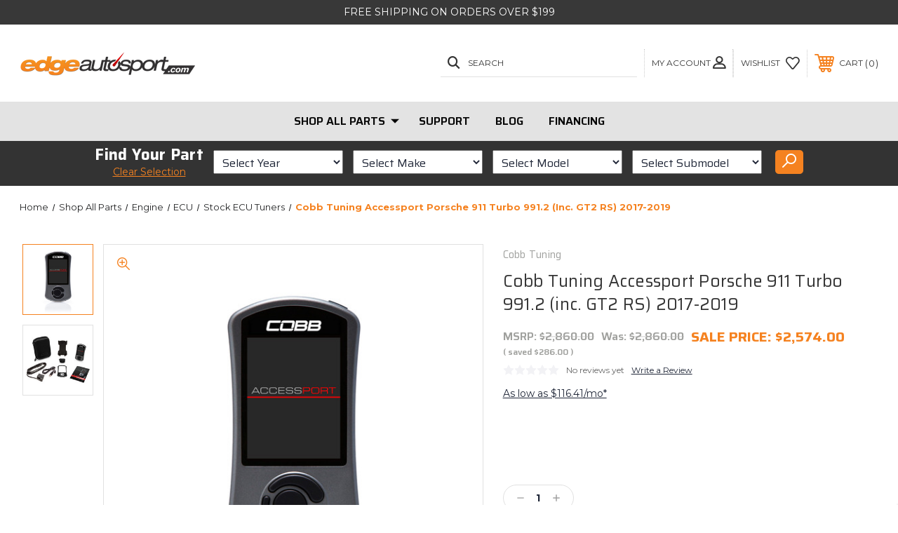

--- FILE ---
content_type: text/html; charset=UTF-8
request_url: https://edgeautosport.com/cobb-tuning-accessport-porsche-911-turbo-991-2-inc-gt2-rs-2017-2019/
body_size: 20426
content:




<!DOCTYPE html>
<html class="no-js" lang="en">
    <head>
        <style>
.header-section-search { display:none;}
</style>
        <!-- Messenger Chat Plugin Code -->
    <div id="fb-root"></div>

    <!-- Your Chat Plugin code -->
    <div id="fb-customer-chat" class="fb-customerchat">
    </div>

    <script>
      var chatbox = document.getElementById('fb-customer-chat');
      chatbox.setAttribute("page_id", "205343238616");
      chatbox.setAttribute("attribution", "biz_inbox");
    </script>

        <title>Cobb Tuning Accessport Porsche 911 Turbo 991.2 (inc. GT2 RS) 2017-2019</title>
        <link rel="dns-prefetch preconnect" href="https://cdn11.bigcommerce.com/s-4f7bb" crossorigin><link rel="dns-prefetch preconnect" href="https://fonts.googleapis.com/" crossorigin><link rel="dns-prefetch preconnect" href="https://fonts.gstatic.com/" crossorigin>
        <meta property="product:price:amount" content="2574" /><meta property="product:price:currency" content="USD" /><meta property="og:price:standard_amount" content="2860" /><meta property="og:url" content="https://edgeautosport.com/cobb-tuning-accessport-porsche-911-turbo-991-2-inc-gt2-rs-2017-2019/" /><meta property="og:site_name" content="EdgeAutosport.com" /><meta name="keywords" content="mazdaspeed performance, subaru performance, mitsubishi performance, mazdaspeed aftermarket parts, subaru aftermarket parts, mitsubishi aftermarket parts"><link rel='canonical' href='https://edgeautosport.com/cobb-tuning-accessport-porsche-911-turbo-991-2-inc-gt2-rs-2017-2019/' /><meta name='platform' content='bigcommerce.stencil' /><meta property="og:type" content="product" />
<meta property="og:title" content="Cobb Tuning Accessport Porsche 911 Turbo 991.2 (inc. GT2 RS) 2017-2019" />
<meta property="og:description" content="Fast shipping, amazing customer service, performance parts for your performance car, straight to your door." />
<meta property="og:image" content="https://cdn11.bigcommerce.com/s-4f7bb/products/9538/images/29774/AP3-POR-012_1__94105.1557539710.500.750.jpg?c=2" />
<meta property="fb:admins" content="http://www.facebook.com/profile.php?id=757712621" />
<meta property="pinterest:richpins" content="enabled" />
        
         
        
        <script> src="https://checkout.getbread.com/bread.js" data-api-key="12ff296f-2831-4de5-aba1-f06963c09fe8"></script>
        
        <!-- BEGIN Preloading first images -->
        
        	<link rel="preload" href="https://cdn11.bigcommerce.com/s-4f7bb/images/stencil/500x659/products/9538/29774/AP3-POR-012_1__94105.1557539710.jpg?c=2" as="image">
        
        
        
        
        
        <!-- END Preloading first images -->

        <link href="https://cdn11.bigcommerce.com/s-4f7bb/product_images/32x32-01.png?t=1721943671" rel="shortcut icon">
        <meta name="viewport" content="width=device-width, initial-scale=1, maximum-scale=1">

        <!-- ICOMOON LINKS START -->
        <style type="text/css">
            @font-face {
                font-family: 'icomoon';
                src:  url('https://cdn11.bigcommerce.com/s-4f7bb/stencil/19fc7e40-1f6c-013c-3b13-6ae7fa3fca95/e/53463ef0-d8f4-013e-a88c-12df8f8cb346/fonts/icomoon.eot?pdewnu');
                src:  url('https://cdn11.bigcommerce.com/s-4f7bb/stencil/19fc7e40-1f6c-013c-3b13-6ae7fa3fca95/e/53463ef0-d8f4-013e-a88c-12df8f8cb346/fonts/icomoon.eot?pdewnu#iefix') format('embedded-opentype'),
                      url('https://cdn11.bigcommerce.com/s-4f7bb/stencil/19fc7e40-1f6c-013c-3b13-6ae7fa3fca95/e/53463ef0-d8f4-013e-a88c-12df8f8cb346/fonts/icomoon.ttf?pdewnu') format('truetype'),
                      url('https://cdn11.bigcommerce.com/s-4f7bb/stencil/19fc7e40-1f6c-013c-3b13-6ae7fa3fca95/e/53463ef0-d8f4-013e-a88c-12df8f8cb346/fonts/icomoon.woff?pdewnu') format('woff'),
                      url('https://cdn11.bigcommerce.com/s-4f7bb/stencil/19fc7e40-1f6c-013c-3b13-6ae7fa3fca95/e/53463ef0-d8f4-013e-a88c-12df8f8cb346/fonts/icomoon.svg?pdewnu#icomoon') format('svg');
                font-weight: normal;
                font-style: normal;
                font-display: block;
            }
        </style>
        <!-- ICOMOON LINKS END -->
        
           <!--  <script src="//cdn.searchspring.net/search/v3/js/searchspring.catalog.js?4oqc7h" search="search_query" defer></script> -->
        
        <script>
            // Change document class from no-js to js so we can detect this in css
            document.documentElement.className = document.documentElement.className.replace('no-js', 'js');
        </script>

        <script>
            document.documentElement.className = document.documentElement.className.replace('no-js', 'js'); 
        </script>

        <script>
    function browserSupportsAllFeatures() {
        return window.Promise
            && window.fetch
            && window.URL
            && window.URLSearchParams
            && window.WeakMap
            // object-fit support
            && ('objectFit' in document.documentElement.style);
    }

    function loadScript(src) {
        var js = document.createElement('script');
        js.src = src;
        js.onerror = function () {
            console.error('Failed to load polyfill script ' + src);
        };
        document.head.appendChild(js);
    }

    if (!browserSupportsAllFeatures()) {
        loadScript('https://cdn11.bigcommerce.com/s-4f7bb/stencil/19fc7e40-1f6c-013c-3b13-6ae7fa3fca95/e/53463ef0-d8f4-013e-a88c-12df8f8cb346/dist/theme-bundle.polyfills.js');
    }
</script>

        <script>
            window.lazySizesConfig = window.lazySizesConfig || {};
            window.lazySizesConfig.loadMode = 1;
        </script>
        <script async src="https://cdn11.bigcommerce.com/s-4f7bb/stencil/19fc7e40-1f6c-013c-3b13-6ae7fa3fca95/e/53463ef0-d8f4-013e-a88c-12df8f8cb346/dist/theme-bundle.head_async.js"></script>

        <link href="https://fonts.googleapis.com/css?family=Saira:400,100,200,300,500,600,700,800,900%7CRoboto+Slab:400,100,200,300,500,600,700,800,900%7CMontserrat:400,400i,500,500i,600,600i,700,700i,900,900i%7CPlayfair+Display:&display=swap" rel="stylesheet">
        
        <link data-stencil-stylesheet href="https://cdn11.bigcommerce.com/s-4f7bb/stencil/19fc7e40-1f6c-013c-3b13-6ae7fa3fca95/e/53463ef0-d8f4-013e-a88c-12df8f8cb346/css/theme-85e46b10-b775-013e-f9fb-3eb9f4585005.css" rel="stylesheet">

        <!-- Start Tracking Code for analytics_facebook -->

<script>
!function(f,b,e,v,n,t,s){if(f.fbq)return;n=f.fbq=function(){n.callMethod?n.callMethod.apply(n,arguments):n.queue.push(arguments)};if(!f._fbq)f._fbq=n;n.push=n;n.loaded=!0;n.version='2.0';n.queue=[];t=b.createElement(e);t.async=!0;t.src=v;s=b.getElementsByTagName(e)[0];s.parentNode.insertBefore(t,s)}(window,document,'script','https://connect.facebook.net/en_US/fbevents.js');

fbq('set', 'autoConfig', 'false', '218326825240606');
fbq('dataProcessingOptions', ['LDU'], 0, 0);
fbq('init', '218326825240606', {"external_id":"3579ccb5-ae66-4bc4-88d4-9720905accc5"});
fbq('set', 'agent', 'bigcommerce', '218326825240606');

function trackEvents() {
    var pathName = window.location.pathname;

    fbq('track', 'PageView', {}, "");

    // Search events start -- only fire if the shopper lands on the /search.php page
    if (pathName.indexOf('/search.php') === 0 && getUrlParameter('search_query')) {
        fbq('track', 'Search', {
            content_type: 'product_group',
            content_ids: [],
            search_string: getUrlParameter('search_query')
        });
    }
    // Search events end

    // Wishlist events start -- only fire if the shopper attempts to add an item to their wishlist
    if (pathName.indexOf('/wishlist.php') === 0 && getUrlParameter('added_product_id')) {
        fbq('track', 'AddToWishlist', {
            content_type: 'product_group',
            content_ids: []
        });
    }
    // Wishlist events end

    // Lead events start -- only fire if the shopper subscribes to newsletter
    if (pathName.indexOf('/subscribe.php') === 0 && getUrlParameter('result') === 'success') {
        fbq('track', 'Lead', {});
    }
    // Lead events end

    // Registration events start -- only fire if the shopper registers an account
    if (pathName.indexOf('/login.php') === 0 && getUrlParameter('action') === 'account_created') {
        fbq('track', 'CompleteRegistration', {}, "");
    }
    // Registration events end

    

    function getUrlParameter(name) {
        var cleanName = name.replace(/[\[]/, '\[').replace(/[\]]/, '\]');
        var regex = new RegExp('[\?&]' + cleanName + '=([^&#]*)');
        var results = regex.exec(window.location.search);
        return results === null ? '' : decodeURIComponent(results[1].replace(/\+/g, ' '));
    }
}

if (window.addEventListener) {
    window.addEventListener("load", trackEvents, false)
}
</script>
<noscript><img height="1" width="1" style="display:none" alt="null" src="https://www.facebook.com/tr?id=218326825240606&ev=PageView&noscript=1&a=plbigcommerce1.2&eid="/></noscript>

<!-- End Tracking Code for analytics_facebook -->

<!-- Start Tracking Code for analytics_googleanalytics4 -->

<script data-cfasync="false" src="https://cdn11.bigcommerce.com/shared/js/google_analytics4_bodl_subscribers-358423becf5d870b8b603a81de597c10f6bc7699.js" integrity="sha256-gtOfJ3Avc1pEE/hx6SKj/96cca7JvfqllWA9FTQJyfI=" crossorigin="anonymous"></script>
<script data-cfasync="false">
  (function () {
    window.dataLayer = window.dataLayer || [];

    function gtag(){
        dataLayer.push(arguments);
    }

    function initGA4(event) {
         function setupGtag() {
            function configureGtag() {
                gtag('js', new Date());
                gtag('set', 'developer_id.dMjk3Nj', true);
                gtag('config', 'G-21PJYSRH70');
            }

            var script = document.createElement('script');

            script.src = 'https://www.googletagmanager.com/gtag/js?id=G-21PJYSRH70';
            script.async = true;
            script.onload = configureGtag;

            document.head.appendChild(script);
        }

        setupGtag();

        if (typeof subscribeOnBodlEvents === 'function') {
            subscribeOnBodlEvents('G-21PJYSRH70', false);
        }

        window.removeEventListener(event.type, initGA4);
    }

    

    var eventName = document.readyState === 'complete' ? 'consentScriptsLoaded' : 'DOMContentLoaded';
    window.addEventListener(eventName, initGA4, false);
  })()
</script>

<!-- End Tracking Code for analytics_googleanalytics4 -->

<!-- Start Tracking Code for analytics_siteverification -->

<script id="lender-script" src="https://ribon-apps.mybigcommerce.com/content/ribon-scripts/416dc451-ade5-4c98-b8ad-64041c0885f3.js?s=4f7bb&t=bread"></script>


<!-- End Tracking Code for analytics_siteverification -->


<script type="text/javascript" src="https://checkout-sdk.bigcommerce.com/v1/loader.js" defer ></script>
<script src="https://www.google.com/recaptcha/api.js" async defer></script>
<script type="text/javascript">
var BCData = {"product_attributes":{"sku":"AP3-POR-012","upc":null,"mpn":"AP3-POR-012","gtin":null,"weight":null,"base":true,"image":null,"price":{"without_tax":{"formatted":"$2,574.00","value":2574,"currency":"USD"},"tax_label":"Tax","sale_price_without_tax":{"formatted":"$2,574.00","value":2574,"currency":"USD"},"non_sale_price_without_tax":{"formatted":"$2,860.00","value":2860,"currency":"USD"},"rrp_without_tax":{"formatted":"$2,860.00","value":2860,"currency":"USD"},"saved":{"formatted":"$286.00","value":286,"currency":"USD"}},"stock":null,"instock":true,"stock_message":null,"purchasable":true,"purchasing_message":null,"call_for_price_message":null}};
</script>
    <script>
      var chatbox = document.getElementById('fb-customer-chat');
      chatbox.setAttribute("page_id", "205343238616");
      chatbox.setAttribute("attribution", "biz_inbox");
    </script>

    <!-- Your SDK code -->
    <script>
      window.fbAsyncInit = function() {
        FB.init({
          xfbml            : true,
          version          : 'v14.0'
        });
      };

      (function(d, s, id) {
        var js, fjs = d.getElementsByTagName(s)[0];
        if (d.getElementById(id)) return;
        js = d.createElement(s); js.id = id;
        js.src = 'https://connect.facebook.net/en_US/sdk/xfbml.customerchat.js';
        fjs.parentNode.insertBefore(js, fjs);
      }(document, 'script', 'facebook-jssdk'));
    </script><script>
			// Create a new style element
			var style = document.createElement('style');

			// Set the CSS rule in the style element
			style.innerHTML = ".form-checklist-checkbox~.form-label[for='radio-cod'] {display: none;}";

			// Append the style element to the head of the document
			document.head.appendChild(style);

			</script>

			<script> window.process = { env : {} };</script>
			<script defer id="lender-script" src="https://ribon-apps.mybigcommerce.com/content/ribon-scripts/416dc451-ade5-4c98-b8ad-64041c0885f3.js?s=4f7bb&t=bread">
			</script><!-- Google Tag Manager -->
<script>(function(w,d,s,l,i){w[l]=w[l]||[];w[l].push({'gtm.start':
new Date().getTime(),event:'gtm.js'});var f=d.getElementsByTagName(s)[0],
j=d.createElement(s),dl=l!='dataLayer'?'&l='+l:'';j.async=true;j.src=
'https://www.googletagmanager.com/gtm.js?id='+i+dl;f.parentNode.insertBefore(j,f);
})(window,document,'script','dataLayer','GTM-W67L24ZP');</script>
<!-- End Google Tag Manager -->
 <script data-cfasync="false" src="https://microapps.bigcommerce.com/bodl-events/1.9.4/index.js" integrity="sha256-Y0tDj1qsyiKBRibKllwV0ZJ1aFlGYaHHGl/oUFoXJ7Y=" nonce="" crossorigin="anonymous"></script>
 <script data-cfasync="false" nonce="">

 (function() {
    function decodeBase64(base64) {
       const text = atob(base64);
       const length = text.length;
       const bytes = new Uint8Array(length);
       for (let i = 0; i < length; i++) {
          bytes[i] = text.charCodeAt(i);
       }
       const decoder = new TextDecoder();
       return decoder.decode(bytes);
    }
    window.bodl = JSON.parse(decodeBase64("[base64]"));
 })()

 </script>

<script nonce="">
(function () {
    var xmlHttp = new XMLHttpRequest();

    xmlHttp.open('POST', 'https://bes.gcp.data.bigcommerce.com/nobot');
    xmlHttp.setRequestHeader('Content-Type', 'application/json');
    xmlHttp.send('{"store_id":"148857","timezone_offset":"-7.0","timestamp":"2026-01-22T04:43:09.09610100Z","visit_id":"12673f1f-80b1-417a-9c80-30585fd7b53a","channel_id":1}');
})();
</script>


    </head>
    <body class="outdoors product">
        
        <svg data-src="https://cdn11.bigcommerce.com/s-4f7bb/stencil/19fc7e40-1f6c-013c-3b13-6ae7fa3fca95/e/53463ef0-d8f4-013e-a88c-12df8f8cb346/img/icon-sprite.svg" class="icons-svg-sprite"></svg>

        <div class="custom-banners top"> 
        <div class="static-banner">
            <div class="container">
                <div class="static-banner-left center show">
                        <p>free shipping on orders over $199</p>
                </div>
            </div> 
        </div>
</div>
<header class="header left" sticky="true" role="banner">    
    <div class="container">
        <div class="main-header">
            <a href="#" class="mobileMenu-toggle show" data-mobile-menu-toggle="menu">
                <span class="mobileMenu-toggleIcon">Toggle menu</span>
            </a> 
            <div class="header-middle show">
                    <div class="header-logo header-logo--left logo-image">
                        <a href="https://edgeautosport.com/" class="header-logo__link">
            <div class="header-logo-image-container">
                <img class="header-logo-image" src="https://cdn11.bigcommerce.com/s-4f7bb/images/stencil/250x100/eas-logo_02_1586848950__51482.original.png" alt="EdgeAutosport.com" title="EdgeAutosport.com">
            </div>
</a>
                    </div>
            </div>
            <div class="leftside-header">
            <div class="header-left show">
                <ul class="navUser-section navUser-section--alt">
                    <li class="navUser-item navUser-item--account show">
                        <a class="navUser-action" href="javascript:void(0)">
                            <span class="show myacc-title">my account</span>
                            <span class="icon-profile show theme-icon" data-icon="&#xe913;"></span>
                        </a>
                        <div class="account-dropdown">
                                <a class="navUser-action" href="/login.php">
                                    <span class="icon-lock show theme-icon" data-icon="&#xe907;"></span>
                                    <span class="show">Sign in</span>
                                </a>
                                    <a class="navUser-action" href="/login.php?action=create_account">
                                        <span class="icon-edit-1 show theme-icon" data-icon="&#xe903;"></span>
                                        <span class="show">Register</span>
                                    </a>
                        </div>
                    </li> 
                    <li class="navUser-item navUser-item--search show">
                        <a class="navUser-action navUser-action--quickSearch" href="javascript:void(0)" data-search="quickSearch" aria-controls="quickSearch" aria-expanded="false">
                            <span class="icon-search show theme-icon" data-icon="&#xe90e;"></span>
                            <span class="show">Search</span>
                        </a>
                    </li>
                </ul>
                <div class="dropdown dropdown--quickSearch" id="quickSearch" aria-hidden="true" tabindex="-1" data-prevent-quick-search-close>
                    	<form class="form quick-search" action="/search.php">
	    <style> visibility: hidden;
	    display: none;</style>
        <fieldset class="form-fieldset">
            <div class="form-field">
                <label class="is-srOnly" for=>Search</label>
                <input class="form-input quick-search-input"
                       data-search-quick
                       name="search_query" 
					   id="search_query"
                       data-error-message="Search field cannot be empty."
                       placeholder="Search the store"
                       autocomplete="off"
                >
            </div>
        </fieldset>
    </form>
    <section class="quickSearchResults" data-bind="html: results"></section>
    
                </div>
            </div>
            <div class="header-right show">
                <nav class="navUser">
    <ul class="navUser-section navUser-section--alt">
        
        <li class="navUser-item show">
            <a class="navUser-action navUser-item--compare" href="/compare" data-compare-nav>
                <span class="icon-random show theme-icon" data-icon="&#xe914;"></span>
                <span class="show countPill countPill--positive countPill--alt"></span>
            </a>
        </li>
        <li class="navUser-item navUser-item--wishlist show">
            <a class="navUser-action" href="/wishlist.php">
                <span class="show">wishlist</span>
                <span class="icon-wishlist show theme-icon" data-icon="&#xe919;"></span>
            </a>
        </li>
        <li class="navUser-item navUser-item--cart show">
            <a
                class="navUser-action"
                data-cart-preview
                data-dropdown="cart-preview-dropdown"
                data-options="align:right"
                href="/cart.php">
                <span class="icon-shopping-cart show theme-icon" data-icon="&#xe916;"></span>
                <span class="navUser-item-cartLabel show">Cart</span> 
                <span class="countPill cart-quantity show"></span>
            </a>

            <div class="dropdown-menu" id="cart-preview-dropdown" data-dropdown-content aria-hidden="true"></div>
        </li>
    </ul>
</nav>
            </div>
            </div>
        </div>  
    </div>

    
    <div class="navPages-container" id="menu" data-menu>
        <nav class="navPages">
    <div class="navPages-quickSearch">
        	<form class="form quick-search" action="/search.php">
	    <style> visibility: hidden;
	    display: none;</style>
        <fieldset class="form-fieldset">
            <div class="form-field">
                <label class="is-srOnly" for=>Search</label>
                <input class="form-input quick-search-input"
                       data-search-quick
                       name="search_query" 
					   id="search_query"
                       data-error-message="Search field cannot be empty."
                       placeholder="Search the store"
                       autocomplete="off"
                >
            </div>
        </fieldset>
    </form>
    <section class="quickSearchResults" data-bind="html: results"></section>
    
    </div>
    <ul class="navPages-list desktop-menu">
            <li class="navPages-item menu-6-columns">
                <a class=" show navPages-action has-subMenu" href="https://edgeautosport.com/categories/.html">
   Shop All Parts 
    <i class="icon navPages-action-moreIcon" aria-hidden="true">
        <span class="icon-multimedia theme-icon" data-icon="&#xe902;"></span>
    </i>
</a> 
<span class="show custom_icon main_icon">
    <i class="icon navPages-action-moreIcon" aria-hidden="true">
        <span class="icon-multimedia theme-icon" data-icon="&#xe902;"></span>
    </i>
</span> 
<div class="navPage-subMenu " id="navPages-638" aria-hidden="true" tabindex="-1">
    <ul class="navPage-subMenu-list level-1 ">
            <li class="navPage-subMenu-item">
                    <a class="navPage-subMenu-action navPages-action" href="https://edgeautosport.com/categories/brakes.html">Brakes</a>
            </li>
            <li class="navPage-subMenu-item">
                    <a class="navPage-subMenu-action navPages-action" href="https://edgeautosport.com/categories/drivetrain.html">Drivetrain</a>
            </li>
            <li class="navPage-subMenu-item">
                    <a class="navPage-subMenu-action navPages-action" href="https://edgeautosport.com/categories/engine.html">Engine</a>
            </li>
            <li class="navPage-subMenu-item">
                    <a class="navPage-subMenu-action navPages-action" href="https://edgeautosport.com/categories/exhaust.html">Exhaust</a>
            </li>
            <li class="navPage-subMenu-item">
                    <a class="navPage-subMenu-action navPages-action" href="https://edgeautosport.com/categories/exterior.html">Exterior</a>
            </li>
            <li class="navPage-subMenu-item">
                    <a class="navPage-subMenu-action navPages-action" href="https://edgeautosport.com/categories/garage.html">Garage</a>
            </li>
            <li class="navPage-subMenu-item">
                    <a class="navPage-subMenu-action navPages-action" href="https://edgeautosport.com/categories/intake.html">Intake</a>
            </li>
            <li class="navPage-subMenu-item">
                    <a class="navPage-subMenu-action navPages-action" href="https://edgeautosport.com/categories/interior.html">Interior</a>
            </li>
            <li class="navPage-subMenu-item">
                    <a class="navPage-subMenu-action navPages-action" href="https://edgeautosport.com/categories/lifestyle.html">Lifestyle</a>
            </li>
            <li class="navPage-subMenu-item">
                    <a class="navPage-subMenu-action navPages-action" href="https://edgeautosport.com/categories/supercharger.html">Supercharger</a>
            </li>
            <li class="navPage-subMenu-item">
                    <a class="navPage-subMenu-action navPages-action" href="https://edgeautosport.com/categories/suspension.html">Suspension</a>
            </li>
            <li class="navPage-subMenu-item">
                    <a class="navPage-subMenu-action navPages-action" href="https://edgeautosport.com/categories/towing.html">Towing</a>
            </li>
            <li class="navPage-subMenu-item">
                    <a class="navPage-subMenu-action navPages-action" href="https://edgeautosport.com/categories/shop-all-parts/turbo-system.html">Turbo System</a>
            </li>
            <li class="navPage-subMenu-item">
                    <a class="navPage-subMenu-action navPages-action" href="https://edgeautosport.com/categories/wheels.html">Wheels</a>
            </li>
    </ul>
</div>
            </li>
        

             
             
             
	           
	                <div class="navPages-list navPages-dropdown navPages-list-depth-max desktop-menu">
	<li class="navPages-item navPages-dropdown-child">
		    <a class="navPages-action" href="https://support.edgeautosport.com/kb-tickets/new">Support</a>
	</li>
</div>
	           

            


             
             
             
	           
	                <div class="navPages-list navPages-dropdown navPages-list-depth-max desktop-menu">
	<li class="navPages-item navPages-dropdown-child">
		    <a class="navPages-action" href="http://blog.edgeautosport.com/">Blog</a>
	</li>
</div>
	           

            


             
             
             
	           
	                <div class="navPages-list navPages-dropdown navPages-list-depth-max desktop-menu">
	<li class="navPages-item navPages-dropdown-child">
		    <a class="navPages-action" href="https://edgeautosport.com/financing/">Financing</a>
	</li>
</div>
	           

            

			
             

    </ul>
    
    
    <ul class="navPages-list mobile-menu">
            <li class="navPages-item menu-6-columns">
                <a class=" show navPages-action has-subMenu" href="https://edgeautosport.com/categories/.html">
   Shop All Parts 
    <i class="icon navPages-action-moreIcon" aria-hidden="true">
        <span class="icon-multimedia theme-icon" data-icon="&#xe902;"></span>
    </i>
</a> 
<span class="show custom_icon main_icon">
    <i class="icon navPages-action-moreIcon" aria-hidden="true">
        <span class="icon-multimedia theme-icon" data-icon="&#xe902;"></span>
    </i>
</span> 
<div class="navPage-subMenu " id="navPages-638" aria-hidden="true" tabindex="-1">
    <ul class="navPage-subMenu-list level-1 ">
            <li class="navPage-subMenu-item">
                    <a class="navPage-subMenu-action navPages-action" href="https://edgeautosport.com/categories/brakes.html">Brakes</a>
            </li>
            <li class="navPage-subMenu-item">
                    <a class="navPage-subMenu-action navPages-action" href="https://edgeautosport.com/categories/drivetrain.html">Drivetrain</a>
            </li>
            <li class="navPage-subMenu-item">
                    <a class="navPage-subMenu-action navPages-action" href="https://edgeautosport.com/categories/engine.html">Engine</a>
            </li>
            <li class="navPage-subMenu-item">
                    <a class="navPage-subMenu-action navPages-action" href="https://edgeautosport.com/categories/exhaust.html">Exhaust</a>
            </li>
            <li class="navPage-subMenu-item">
                    <a class="navPage-subMenu-action navPages-action" href="https://edgeautosport.com/categories/exterior.html">Exterior</a>
            </li>
            <li class="navPage-subMenu-item">
                    <a class="navPage-subMenu-action navPages-action" href="https://edgeautosport.com/categories/garage.html">Garage</a>
            </li>
            <li class="navPage-subMenu-item">
                    <a class="navPage-subMenu-action navPages-action" href="https://edgeautosport.com/categories/intake.html">Intake</a>
            </li>
            <li class="navPage-subMenu-item">
                    <a class="navPage-subMenu-action navPages-action" href="https://edgeautosport.com/categories/interior.html">Interior</a>
            </li>
            <li class="navPage-subMenu-item">
                    <a class="navPage-subMenu-action navPages-action" href="https://edgeautosport.com/categories/lifestyle.html">Lifestyle</a>
            </li>
            <li class="navPage-subMenu-item">
                    <a class="navPage-subMenu-action navPages-action" href="https://edgeautosport.com/categories/supercharger.html">Supercharger</a>
            </li>
            <li class="navPage-subMenu-item">
                    <a class="navPage-subMenu-action navPages-action" href="https://edgeautosport.com/categories/suspension.html">Suspension</a>
            </li>
            <li class="navPage-subMenu-item">
                    <a class="navPage-subMenu-action navPages-action" href="https://edgeautosport.com/categories/towing.html">Towing</a>
            </li>
            <li class="navPage-subMenu-item">
                    <a class="navPage-subMenu-action navPages-action" href="https://edgeautosport.com/categories/shop-all-parts/turbo-system.html">Turbo System</a>
            </li>
            <li class="navPage-subMenu-item">
                    <a class="navPage-subMenu-action navPages-action" href="https://edgeautosport.com/categories/wheels.html">Wheels</a>
            </li>
    </ul>
</div>
            </li>
             
             
             
             <li class="navPages-item menu-6-columns">
                        <a class="navPages-action" href="https://support.edgeautosport.com/kb-tickets/new">Support</a>
            </li>

             <li class="navPages-item menu-6-columns">
                        <a class="navPages-action" href="http://blog.edgeautosport.com/">Blog</a>
            </li>

             <li class="navPages-item menu-6-columns">
                        <a class="navPages-action" href="https://edgeautosport.com/financing/">Financing</a>
            </li>

             
             

    </ul>
    
    
    <ul class="navPages-list navPages-list--user">
            <li class="navPages-item">
                <a class="navPages-action" href="/login.php">Sign in</a>
                    or <a class="navPages-action" href="/login.php?action=create_account">Register</a>
            </li>
            <li class="navPages-item">
                    <ul class="socialLinks socialLinks--alt">
            <li class="socialLinks-item">
                <a class="icon icon--facebook" href="http://www.facebook.com/edgeautosport" target="_blank" rel="noopener">
                    <svg><use xlink:href="#icon-facebook" /></svg>
                </a>
            </li>
            <li class="socialLinks-item">
                <a class="icon icon--instagram" href="https://www.instagram.com/edgeautosport/" target="_blank" rel="noopener">
                    <svg><use xlink:href="#icon-instagram" /></svg>
                </a>
            </li>
            <li class="socialLinks-item">
                <a class="icon icon--youtube" href="http://www.youtube.com/edgeautosport" target="_blank" rel="noopener">
                    <svg><use xlink:href="#icon-youtube" /></svg>
                </a>
            </li>
            <li class="socialLinks-item">
                <a class="icon icon--rss" href="http://edgeautosport.com/rss-syndication/?__hstc=43953530.98b6dad3a669c29206e4f99cb8b95909.1434127256018.1434127256018.1434127256018.1&amp;__hssc=43953530.1.1434127256018&amp;__hsfp=994101665" target="_blank" rel="noopener">
                    <svg><use xlink:href="#icon-rss" /></svg>
                </a>
            </li>
    </ul>
            </li>
    </ul>
</nav>
    </div>
</header>
<div class="header_placeholder"></div>
<div data-content-region="header_bottom--global"><div data-layout-id="228f61e4-e072-4ee7-bbd5-c937be6c5c92">       <div data-sub-layout-container="343e7498-90a4-4ebc-8ac6-10d6068a450a" data-layout-name="Layout">
    <style data-container-styling="343e7498-90a4-4ebc-8ac6-10d6068a450a">
        [data-sub-layout-container="343e7498-90a4-4ebc-8ac6-10d6068a450a"] {
            box-sizing: border-box;
            display: flex;
            flex-wrap: wrap;
            z-index: 0;
            position: relative;
            height: ;
            padding-top: 0px;
            padding-right: 0px;
            padding-bottom: 0px;
            padding-left: 0px;
            margin-top: 0px;
            margin-right: 0px;
            margin-bottom: 0px;
            margin-left: 0px;
            border-width: 0px;
            border-style: solid;
            border-color: #333333;
        }

        [data-sub-layout-container="343e7498-90a4-4ebc-8ac6-10d6068a450a"]:after {
            display: block;
            position: absolute;
            top: 0;
            left: 0;
            bottom: 0;
            right: 0;
            background-size: cover;
            z-index: auto;
        }
    </style>

    <div data-sub-layout="0b9a3d92-9dc7-4bfb-86c9-b424dafd4ea5">
        <style data-column-styling="0b9a3d92-9dc7-4bfb-86c9-b424dafd4ea5">
            [data-sub-layout="0b9a3d92-9dc7-4bfb-86c9-b424dafd4ea5"] {
                display: flex;
                flex-direction: column;
                box-sizing: border-box;
                flex-basis: 100%;
                max-width: 100%;
                z-index: 0;
                position: relative;
                height: ;
                padding-top: 0px;
                padding-right: 10.5px;
                padding-bottom: 0px;
                padding-left: 10.5px;
                margin-top: 0px;
                margin-right: 0px;
                margin-bottom: 0px;
                margin-left: 0px;
                border-width: 0px;
                border-style: solid;
                border-color: #333333;
                justify-content: center;
            }
            [data-sub-layout="0b9a3d92-9dc7-4bfb-86c9-b424dafd4ea5"]:after {
                display: block;
                position: absolute;
                top: 0;
                left: 0;
                bottom: 0;
                right: 0;
                background-size: cover;
                z-index: auto;
            }
            @media only screen and (max-width: 700px) {
                [data-sub-layout="0b9a3d92-9dc7-4bfb-86c9-b424dafd4ea5"] {
                    flex-basis: 100%;
                    max-width: 100%;
                }
            }
        </style>
        <div data-widget-id="c719a10e-ae3f-4e85-835a-f1a760489d61" data-placement-id="c6a9f73d-e863-49fc-9771-6dc9d1a82760" data-placement-status="ACTIVE"><script src="https://connect.breadpayments.com/sdk.js"></script>


 <script>    

    var placements = [
    {
      allowCheckout: false,
      domID: "bread-placement-1",
    },
    {
      allowCheckout: false,
      domID: "bread-promo bread-modal-button",
    },
      ];
  
      BreadPayments.setup({ 
    integrationKey: "4ade4d27-9b63-4442-9ffe-e6f1b8f76098"
        });
  
      BreadPayments.registerPlacements(placements);
      
      BreadPayments.on("INSTALLMENT:APPLICATION_CHECKOUT", () => {});
  
      BreadPayments.on("INSTALLMENT:APPLICATION_DECISIONED", () => {});

        </script>
    
    
</div>
        <div data-widget-id="58c086cd-433f-432a-a8b3-39eb847e93d4" data-placement-id="74bc2b83-544d-4a6c-b836-718173ba9e13" data-placement-status="ACTIVE"><style>
    body{

        margin:0;
    }

    /*body.product .sm-part-finder-container{
        display: none;
    }*/

    body.ysw-show-part-finder{
        position: relative;
    }
    body.product.ysw-show-part-finder .sm-part-finder-container{
        display:block;
    }

    body.ysw-show-part-finder .part-finder-overlay{
        position: fixed; /* Sit on top of the page content */
          display: block; /* Hidden by default */
          width: 100%; /* Full width (cover the whole page) */
          height: 100%; /* Full height (cover the whole page) */
          top: 0;
          left: 0;
          right: 0;
          bottom: 0;
          background-color: rgba(0,0,0,0.5); /* Black background with opacity */
          z-index: 1; /* Specify a stack order in case you're using a different order for other elements */
          cursor: pointer; /* Add a pointer on hover */
    }

    body.ysw-show-part-finder .sm-part-finder-container .sm-part-finder-selector{
        /*position: absolute;
        max-width:450px;
        padding:;
        top:50px;
        left:0px;
        right:0px;
        margin:0 auto;*/
        display:block;
        z-index: 2;
    }

    .sm-part-finder-container{
      
        margin:0 -10.5px;
        background:#333; 
        padding: 5px 0px;      
    }
    .sm-part-finder-container .selected-vehicle{
        color:#f58220;
        text-align: center;
        font-size: 22px;
        font-weight: 700;
        margin:0;
        font-family: Saira;
        text-decoration: none;
    }
    .sm-part-finder-container .change-vehicle{
        color: #fff;
        font-size: 16px;
        font-family: Saira;
        text-decoration: none;
    }
    .sm-part-finder-container .change-vehicle.not-selected{
        color:#f58220;
        text-align: center;
        font-size: 22px;
        font-weight: 700;
        margin:0;
        font-family: Saira;
        text-decoration: none;
    }
    body.ysw-show-part-finder .sm-part-finder-container .selected-vehicle,
    body.ysw-show-part-finder .sm-part-finder-container .change-vehicle{
        display: none;
    }

    .sm-part-finder-container .mobile{display: none;}
    .sm-part-finder-selector {
        text-align: center;
    }
    .sm-part-finder-selector .clear-selection{
        color:#f58220;
    }
    .sm-part-finder-selector .col{
        display:inline-block;
        vertical-align: middle;
        padding: 0 5px 5px;
        box-sizing: border-box;
    }
    .sm-part-finder-container h4{
        text-align:center;
        color:#fff;
        font-size: 22px;
        font-weight: 700;
        margin:0;
        font-family: Saira;
    }
    .sm-part-finder-selector .select2-container{
        text-align: left;
    }
    .sm-part-finder-selector select {
        display: block;
        float: none;
        font-size: 16px;
        height: 34px;
        margin: 0 auto;
        padding: 4px 8px;
        width: 185px;
        text-align: left;
        font-family: Saira;
        cursor: pointer;
    }
    .sm-part-finder-selector button{
        cursor: pointer;
        display:inline-block;
        padding: 5px;
        font-family: Saira;
        text-transform: uppercase;
        font-weight:bold;
        height: 34px;
        margin-left: 5px;
        width:40px;
        background:#f58220;
        border: none;
        color: #fff;
        text-transform: uppercase;
        text-align: center;
        border-radius: 5px;
        -moz-border-radius: 5px;
        -webkit-border-radius: 5px;
    }

    .sm-part-finder-selector .search-icon path{
        background-color: #b82020;
        color: #ffffff;
        fill:#ffffff;
    }



.hidden-desktop{
    display: none;
}


@media only screen and (max-width: 768px) {

.sm-part-finder-container{
    text-align: center;
    padding:10px;
}
    .sm-part-finder-container .sm-part-finder-selector{
        display:none;
    }


    body.ysw-show-part-finder .part-finder-overlay{
        display: block;
    }

 body.ysw-show-part-finder .sm-part-finder-selector .col {
        display:block;
        margin-bottom:10px;
    }

    .sm-part-finder-container h4{
        margin: 0 0 10px ;
    }
    .sm-part-finder-container .mobile{display: block;}
    .sm-part-finder-selector .col {
        display:block;
        margin-bottom:10px;
    }

    .sm-part-finder-selector select {
        width: 100%
    }
    .sm-part-finder-selector button{
        width:49%;
    }


    .hidden-desktop{
        display: block;
    }
}
</style>
<div class="sm-part-finder-container" id="ysw-part-finder">
    <form action="" class="sm-part-finder-selector">
        <div class="col"><h4>Find Your Part</h4><a href="#" id="title-clear" class="clear-selection">Clear Selection</a></div>
        <div class="col"><select name="" id="ysw-year"><option value="">Select Year</option></select></div>
        <div class="col"><select name="" id="ysw-make"><option value="">Select Make</option></select></div>
        <div class="col"><select name="" id="ysw-model"><option value="">Select Model</option></select></div>
        <div class="col"><select name="" id="ysw-submodel"><option value="">Select Submodel</option></select></div>
        <div class="col mobile"><button id="ysw-button"><svg id="4ac27148-77cc-41b2-a786-e1970722f97f" class="search-icon" xmlns="http://www.w3.org/2000/svg" viewBox="0 0 1400 1400" height="20px" width="20px"><path d="M219.23,1580.77a65.58,65.58,0,0,0,92.79,0l441.31-441.3A522.25,522.25,0,0,0,1075,1250c289.48,0,525-235.52,525-525s-235.52-525-525-525S550,435.52,550,725a522.12,522.12,0,0,0,110.53,321.67L219.23,1488A65.58,65.58,0,0,0,219.23,1580.77ZM681.25,725c0-217.13,176.62-393.75,393.75-393.75S1468.75,507.87,1468.75,725,1292.13,1118.75,1075,1118.75,681.25,942.13,681.25,725Z" transform="translate(-200 -200)" fill="#010101"></path></svg></button></div>
    </form>

    <div class="hidden-desktop">
        <div class="selected-vehicle"></div>
        <a href="#" class="not-selected change-vehicle">Select Vehicle</a>
    </div>
</div>
</div>
    </div>
</div>

</div></div>
<div data-content-region="header_bottom"></div>
        <div class="body" data-currency-code="USD">
     
    <div class="container"> 
    	
    <nav aria-label="Breadcrumb">
    <ol class="breadcrumbs" itemscope itemtype="http://schema.org/BreadcrumbList">
                <li class="breadcrumb " itemprop="itemListElement" itemscope itemtype="http://schema.org/ListItem">
                    <a class="breadcrumb-label"
                       itemprop="item"
                       href="https://edgeautosport.com/"
                       
                    >
                        <span itemprop="name">Home</span>
                    </a>
                    <meta itemprop="position" content="1" />
                </li>
                <li class="breadcrumb " itemprop="itemListElement" itemscope itemtype="http://schema.org/ListItem">
                    <a class="breadcrumb-label"
                       itemprop="item"
                       href="https://edgeautosport.com/categories/.html"
                       
                    >
                        <span itemprop="name">Shop All Parts</span>
                    </a>
                    <meta itemprop="position" content="2" />
                </li>
                <li class="breadcrumb " itemprop="itemListElement" itemscope itemtype="http://schema.org/ListItem">
                    <a class="breadcrumb-label"
                       itemprop="item"
                       href="https://edgeautosport.com/categories/engine.html"
                       
                    >
                        <span itemprop="name">Engine</span>
                    </a>
                    <meta itemprop="position" content="3" />
                </li>
                <li class="breadcrumb " itemprop="itemListElement" itemscope itemtype="http://schema.org/ListItem">
                    <a class="breadcrumb-label"
                       itemprop="item"
                       href="https://edgeautosport.com/categories/engine/ecu.html"
                       
                    >
                        <span itemprop="name">ECU</span>
                    </a>
                    <meta itemprop="position" content="4" />
                </li>
                <li class="breadcrumb " itemprop="itemListElement" itemscope itemtype="http://schema.org/ListItem">
                    <a class="breadcrumb-label"
                       itemprop="item"
                       href="https://edgeautosport.com/categories/engine/ecu/stock-ecu-tuners.html"
                       
                    >
                        <span itemprop="name">Stock ECU Tuners</span>
                    </a>
                    <meta itemprop="position" content="5" />
                </li>
                <li class="breadcrumb is-active" itemprop="itemListElement" itemscope itemtype="http://schema.org/ListItem">
                    <a class="breadcrumb-label"
                       itemprop="item"
                       href="https://edgeautosport.com/cobb-tuning-accessport-porsche-911-turbo-991-2-inc-gt2-rs-2017-2019/"
                       aria-current="page"
                    >
                        <span itemprop="name">Cobb Tuning Accessport Porsche 911 Turbo 991.2 (inc. GT2 RS) 2017-2019</span>
                    </a>
                    <meta itemprop="position" content="6" />
                </li>
    </ol>
</nav>

    


    <div itemscope itemtype="http://schema.org/Product">
        

<div class="productView" >
    <section class="productView-details">
        <div class="productView-product"> 
                <h2 class="productView-brand" itemprop="brand" itemscope itemtype="http://schema.org/Brand">
                    <a href="https://edgeautosport.com/brands/Cobb-Tuning.html" itemprop="url"><span itemprop="name">Cobb Tuning</span></a>
                </h2>
            <h1 class="productView-title" itemprop="name">Cobb Tuning Accessport Porsche 911 Turbo 991.2 (inc. GT2 RS) 2017-2019</h1>
            
            
            <div class="price-rating with-price ">
	            
                    <div class="productView-price show">
                        
    
    
    
    
        <div class="price-section price-section--withoutTax rrp-price--withoutTax" >
            MSRP:
            <span data-product-rrp-price-without-tax class="price price--rrp"> 
                $2,860.00
            </span>
        </div>
        <div class="price-section price-section--withoutTax non-sale-price--withoutTax" >
            Was:
            <span data-product-non-sale-price-without-tax class="price price--non-sale">
                $2,860.00
            </span>
        </div>
        <div class="price-section price-section--withoutTax actual-price" itemprop="offers" itemscope itemtype="http://schema.org/Offer">
            <span class="price-label" style="display: none;">
                
            </span>
            <span class="price-now-label" >
                SALE PRICE:
            </span>
            <span data-product-price-without-tax class="price price--withoutTax">$2,574.00</span>
                <meta itemprop="availability" itemtype="http://schema.org/ItemAvailability"
                    content="http://schema.org/InStock">
                <meta itemprop="itemCondition" itemtype="http://schema.org/OfferItemCondition" content="http://schema.org/Condition">
                <meta itemprop="priceCurrency" content="USD">
                <meta itemprop="url" content="https://edgeautosport.com/cobb-tuning-accessport-porsche-911-turbo-991-2-inc-gt2-rs-2017-2019/">
                <div itemprop="priceSpecification" itemscope itemtype="http://schema.org/PriceSpecification">
                    <meta itemprop="price" content="2574">
                    <meta itemprop="priceCurrency" content="USD">
                    <meta itemprop="valueAddedTaxIncluded" content="false">
                </div>
        </div>
         <div class="price-section price-section--saving price saved-price" >
                <span class="price">( saved</span>
                <span data-product-price-saved class="price price--saving">
                    $286.00
                </span>
                <span class="price">)</span>
         </div>
                    </div>
                
                

                <div class="productView-rating show">
                                <span class="icon icon--ratingEmpty">
            <svg>
                <use xlink:href="#icon-star" />
            </svg>
        </span>
        <span class="icon icon--ratingEmpty">
            <svg>
                <use xlink:href="#icon-star" />
            </svg>
        </span>
        <span class="icon icon--ratingEmpty">
            <svg>
                <use xlink:href="#icon-star" />
            </svg>
        </span>
        <span class="icon icon--ratingEmpty">
            <svg>
                <use xlink:href="#icon-star" />
            </svg>
        </span>
        <span class="icon icon--ratingEmpty">
            <svg>
                <use xlink:href="#icon-star" />
            </svg>
        </span>
                        <span class="productView-reviewLink product_review_count">
                                No reviews yet
                        </span>
                        <span class="productView-reviewLink">
                            <a href="https://edgeautosport.com/cobb-tuning-accessport-porsche-911-turbo-991-2-inc-gt2-rs-2017-2019/"
                               data-reveal-id="modal-review-form">
                               Write a Review
                            </a>
                        </span>
                        <div id="modal-review-form" class="modal" data-reveal>
    
    
    
    
    <div class="modal-header">
        <h2 class="modal-header-title">Write a Review</h2>
        <a href="#" class="modal-close" aria-label="Close" role="button">
            <span aria-hidden="true">&#215;</span>
        </a>
    </div>
    <div class="modal-body">
        <div class="writeReview-productDetails">
            <div class="writeReview-productImage-container">
                <img src="https://cdn11.bigcommerce.com/s-4f7bb/images/stencil/500x659/products/9538/29774/AP3-POR-012_1__94105.1557539710.jpg?c=2" alt="Cobb Tuning Accessport Porsche 911 Turbo 991.2 (inc. GT2 RS) 2017-2019" title="Cobb Tuning Accessport Porsche 911 Turbo 991.2 (inc. GT2 RS) 2017-2019" data-sizes="auto"
    srcset="https://cdn11.bigcommerce.com/s-4f7bb/images/stencil/80w/products/9538/29774/AP3-POR-012_1__94105.1557539710.jpg?c=2"
data-srcset="https://cdn11.bigcommerce.com/s-4f7bb/images/stencil/80w/products/9538/29774/AP3-POR-012_1__94105.1557539710.jpg?c=2 80w, https://cdn11.bigcommerce.com/s-4f7bb/images/stencil/160w/products/9538/29774/AP3-POR-012_1__94105.1557539710.jpg?c=2 160w, https://cdn11.bigcommerce.com/s-4f7bb/images/stencil/320w/products/9538/29774/AP3-POR-012_1__94105.1557539710.jpg?c=2 320w, https://cdn11.bigcommerce.com/s-4f7bb/images/stencil/640w/products/9538/29774/AP3-POR-012_1__94105.1557539710.jpg?c=2 640w, https://cdn11.bigcommerce.com/s-4f7bb/images/stencil/960w/products/9538/29774/AP3-POR-012_1__94105.1557539710.jpg?c=2 960w, https://cdn11.bigcommerce.com/s-4f7bb/images/stencil/1280w/products/9538/29774/AP3-POR-012_1__94105.1557539710.jpg?c=2 1280w, https://cdn11.bigcommerce.com/s-4f7bb/images/stencil/1920w/products/9538/29774/AP3-POR-012_1__94105.1557539710.jpg?c=2 1920w, https://cdn11.bigcommerce.com/s-4f7bb/images/stencil/2560w/products/9538/29774/AP3-POR-012_1__94105.1557539710.jpg?c=2 2560w"

class="lazyload"

 />
            </div>
            <h6 class="product-brand">Cobb Tuning</h6>
            <h5 class="product-title">Cobb Tuning Accessport Porsche 911 Turbo 991.2 (inc. GT2 RS) 2017-2019</h5>
        </div>
        <form class="form writeReview-form" action="/postreview.php" method="post">
            <fieldset class="form-fieldset">
                <div class="form-field">
                    <label class="form-label" for="rating-rate">Rating
                        <small>*</small>
                    </label>
                    <!-- Stars -->
                    <!-- TODO: Review Stars need to be componentised, both for display and input -->
                    <select id="rating-rate" class="form-select" name="revrating">
                        <option value="">Select Rating</option>
                                <option value="1">1 star (worst)</option>
                                <option value="2">2 stars</option>
                                <option value="3">3 stars (average)</option>
                                <option value="4">4 stars</option>
                                <option value="5">5 stars (best)</option>
                    </select>
                </div>

                <!-- Name -->
                    <div class="form-field" id="revfromname" data-validation="" >
    <label class="form-label" for="revfromname_input">Name
        
    </label>
    <input type="text" id="revfromname_input" data-label="Name" name="revfromname"   class="form-input" aria-required=""  >
</div>


                <!-- Review Subject -->
                <div class="form-field" id="revtitle" data-validation="" >
    <label class="form-label" for="revtitle_input">Review Subject
        <small>*</small>
    </label>
    <input type="text" id="revtitle_input" data-label="Review Subject" name="revtitle"   class="form-input" aria-required="true"  >
</div>

                <!-- Comments -->
                <div class="form-field" id="revtext" data-validation="">
    <label class="form-label" for="revtext_input">Comments
            <small>*</small>
    </label>
    <textarea name="revtext" id="revtext_input" data-label="Comments" rows="" aria-required="true" class="form-input" ></textarea>
</div>

                

                <div class="form-field">
                    <input type="submit" class="button button--primary theme-btn-primary"
                           value="Submit Review">
                </div>
                <input type="hidden" name="product_id" value="9538">
                <input type="hidden" name="action" value="post_review">
                
            </fieldset>
        </form>
    </div>
</div>
                </div>
            </div>
        </div>
    </section>

    <section class="productView-images" data-image-gallery style="position: relative;">

   
        <div class="productView-image-main show"  >

			<!--
			<div class="sale-flag-sash" >
	            <span class="sale-text">Sale</span>
	        </div>
	        -->

			
            <span class="icon-zoom-in theme-icon" data-icon="&#xe90f;"></span>
             <figure class="productView-image"
                     data-image-gallery-main
                     data-zoom-image="https://cdn11.bigcommerce.com/s-4f7bb/images/stencil/1280x1280/products/9538/29774/AP3-POR-012_1__94105.1557539710.jpg?c=2"
                     >
                     
                     <div class="productView-img-container">
                        <a class="fancythumb-img" href="https://cdn11.bigcommerce.com/s-4f7bb/images/stencil/1280x1280/products/9538/29774/AP3-POR-012_1__94105.1557539710.jpg?c=2" target="_blank" itemprop="image">   

                        <img class="productView-image--default-custom lazyload" data-sizes="auto" src="https://cdn11.bigcommerce.com/s-4f7bb/stencil/19fc7e40-1f6c-013c-3b13-6ae7fa3fca95/e/53463ef0-d8f4-013e-a88c-12df8f8cb346/img/loading.svg" data-src="https://cdn11.bigcommerce.com/s-4f7bb/images/stencil/500x659/products/9538/29774/AP3-POR-012_1__94105.1557539710.jpg?c=2"
                            alt="Cobb Tuning Accessport Porsche 911 Turbo 991.2 (inc. GT2 RS) 2017-2019" title="Cobb Tuning Accessport Porsche 911 Turbo 991.2 (inc. GT2 RS) 2017-2019" data-main-image>
                            
                            </a>
                      </div>
             </figure>
        </div>

        <a
            rel="gallery"
            data-fancybox="gallery1"
	        data-options='{"loop" : true}'
            style="display:none;"
            data-caption="Cobb Tuning Accessport Porsche 911 Turbo 991.2 (inc. GT2 RS) 2017-2019"
            class="hiddengallery fancybox-hidden-img currentGalleryImage"
            href="https://cdn11.bigcommerce.com/s-4f7bb/images/stencil/original/products/9538/29774/AP3-POR-012_1__94105.1557539710.jpg" rel="nofollow">
        </a>
        <a
            rel="gallery"
            data-fancybox="gallery1"
	        data-options='{"loop" : true}'
            style="display:none;"
            data-caption="Cobb Tuning Accessport Porsche 911 Turbo 991.2 (inc. GT2 RS) 2017-2019"
            class="hiddengallery fancybox-hidden-img "
            href="https://cdn11.bigcommerce.com/s-4f7bb/images/stencil/original/products/9538/29775/AP3-POR-012_2__48260.1557539710.jpg" rel="nofollow">
        </a>

            <ul class="show productView-thumbnails " data-slick='{
                "arrows": true,
                "dots": false,
                "autoplay": false,
                "autoplaySpeed": 5000,
                "infinite": true,
                "mobileFirst": true,
                "slidesToShow": 3,
                "slidesToScroll": 1,
                "responsive": [
                    {
                        "breakpoint": 500,
                        "settings": {
                            "slidesToShow": 3
                        }
                    },
                    {
                        "breakpoint": 767,
                        "settings": {
                            "slidesToShow": 4
                        }
                    },
                    {
                        "breakpoint": 790,
                        "settings": {
                            "slidesToShow": 4
                        }
                    },
                    {
                        "breakpoint": 1023,
                        "settings": {
                            "vertical": true,
                            "verticalSwiping": true,
                            "slidesToShow": 4
                        }
                    }
                ]
            }'>
                    <li class="" data-thumb-zoom-image="https://cdn11.bigcommerce.com/s-4f7bb/images/stencil/1280x1280/products/9538/29774/AP3-POR-012_1__94105.1557539710.jpg?c=2?imbypass=on">
                        <a class="productView-thumbnail-link is-active is-main"
                            href=""
                            data-image-gallery-item
                            data-image-gallery-new-image-url="https://cdn11.bigcommerce.com/s-4f7bb/images/stencil/500x659/products/9538/29774/AP3-POR-012_1__94105.1557539710.jpg?c=2"
                            data-image-gallery-new-image-srcset="https://cdn11.bigcommerce.com/s-4f7bb/images/stencil/80w/products/9538/29774/AP3-POR-012_1__94105.1557539710.jpg?c=2 80w, https://cdn11.bigcommerce.com/s-4f7bb/images/stencil/160w/products/9538/29774/AP3-POR-012_1__94105.1557539710.jpg?c=2 160w, https://cdn11.bigcommerce.com/s-4f7bb/images/stencil/320w/products/9538/29774/AP3-POR-012_1__94105.1557539710.jpg?c=2 320w, https://cdn11.bigcommerce.com/s-4f7bb/images/stencil/640w/products/9538/29774/AP3-POR-012_1__94105.1557539710.jpg?c=2 640w, https://cdn11.bigcommerce.com/s-4f7bb/images/stencil/960w/products/9538/29774/AP3-POR-012_1__94105.1557539710.jpg?c=2 960w, https://cdn11.bigcommerce.com/s-4f7bb/images/stencil/1280w/products/9538/29774/AP3-POR-012_1__94105.1557539710.jpg?c=2 1280w, https://cdn11.bigcommerce.com/s-4f7bb/images/stencil/1920w/products/9538/29774/AP3-POR-012_1__94105.1557539710.jpg?c=2 1920w, https://cdn11.bigcommerce.com/s-4f7bb/images/stencil/2560w/products/9538/29774/AP3-POR-012_1__94105.1557539710.jpg?c=2 2560w"
                            data-image-gallery-zoom-image-url="https://cdn11.bigcommerce.com/s-4f7bb/images/stencil/1280x1280/products/9538/29774/AP3-POR-012_1__94105.1557539710.jpg?c=2"
                            data-link="https://cdn11.bigcommerce.com/s-4f7bb/images/stencil/original/products/9538/29774/AP3-POR-012_1__94105.1557539710.jpg"
                        >
                        <img src="https://cdn11.bigcommerce.com/s-4f7bb/images/stencil/100x100/products/9538/29774/AP3-POR-012_1__94105.1557539710.jpg?c=2" alt="Cobb Tuning Accessport Porsche 911 Turbo 991.2 (inc. GT2 RS) 2017-2019" title="Cobb Tuning Accessport Porsche 911 Turbo 991.2 (inc. GT2 RS) 2017-2019" data-sizes="auto"
    srcset="https://cdn11.bigcommerce.com/s-4f7bb/images/stencil/80w/products/9538/29774/AP3-POR-012_1__94105.1557539710.jpg?c=2"
data-srcset="https://cdn11.bigcommerce.com/s-4f7bb/images/stencil/80w/products/9538/29774/AP3-POR-012_1__94105.1557539710.jpg?c=2 80w, https://cdn11.bigcommerce.com/s-4f7bb/images/stencil/160w/products/9538/29774/AP3-POR-012_1__94105.1557539710.jpg?c=2 160w, https://cdn11.bigcommerce.com/s-4f7bb/images/stencil/320w/products/9538/29774/AP3-POR-012_1__94105.1557539710.jpg?c=2 320w, https://cdn11.bigcommerce.com/s-4f7bb/images/stencil/640w/products/9538/29774/AP3-POR-012_1__94105.1557539710.jpg?c=2 640w, https://cdn11.bigcommerce.com/s-4f7bb/images/stencil/960w/products/9538/29774/AP3-POR-012_1__94105.1557539710.jpg?c=2 960w, https://cdn11.bigcommerce.com/s-4f7bb/images/stencil/1280w/products/9538/29774/AP3-POR-012_1__94105.1557539710.jpg?c=2 1280w, https://cdn11.bigcommerce.com/s-4f7bb/images/stencil/1920w/products/9538/29774/AP3-POR-012_1__94105.1557539710.jpg?c=2 1920w, https://cdn11.bigcommerce.com/s-4f7bb/images/stencil/2560w/products/9538/29774/AP3-POR-012_1__94105.1557539710.jpg?c=2 2560w"

class="lazyload"

 />
                        </a>
                    </li>
                    <li class="" data-thumb-zoom-image="https://cdn11.bigcommerce.com/s-4f7bb/images/stencil/1280x1280/products/9538/29775/AP3-POR-012_2__48260.1557539710.jpg?c=2?imbypass=on">
                        <a class="productView-thumbnail-link "
                            href=""
                            data-image-gallery-item
                            data-image-gallery-new-image-url="https://cdn11.bigcommerce.com/s-4f7bb/images/stencil/500x659/products/9538/29775/AP3-POR-012_2__48260.1557539710.jpg?c=2"
                            data-image-gallery-new-image-srcset="https://cdn11.bigcommerce.com/s-4f7bb/images/stencil/80w/products/9538/29775/AP3-POR-012_2__48260.1557539710.jpg?c=2 80w, https://cdn11.bigcommerce.com/s-4f7bb/images/stencil/160w/products/9538/29775/AP3-POR-012_2__48260.1557539710.jpg?c=2 160w, https://cdn11.bigcommerce.com/s-4f7bb/images/stencil/320w/products/9538/29775/AP3-POR-012_2__48260.1557539710.jpg?c=2 320w, https://cdn11.bigcommerce.com/s-4f7bb/images/stencil/640w/products/9538/29775/AP3-POR-012_2__48260.1557539710.jpg?c=2 640w, https://cdn11.bigcommerce.com/s-4f7bb/images/stencil/960w/products/9538/29775/AP3-POR-012_2__48260.1557539710.jpg?c=2 960w, https://cdn11.bigcommerce.com/s-4f7bb/images/stencil/1280w/products/9538/29775/AP3-POR-012_2__48260.1557539710.jpg?c=2 1280w, https://cdn11.bigcommerce.com/s-4f7bb/images/stencil/1920w/products/9538/29775/AP3-POR-012_2__48260.1557539710.jpg?c=2 1920w, https://cdn11.bigcommerce.com/s-4f7bb/images/stencil/2560w/products/9538/29775/AP3-POR-012_2__48260.1557539710.jpg?c=2 2560w"
                            data-image-gallery-zoom-image-url="https://cdn11.bigcommerce.com/s-4f7bb/images/stencil/1280x1280/products/9538/29775/AP3-POR-012_2__48260.1557539710.jpg?c=2"
                            data-link="https://cdn11.bigcommerce.com/s-4f7bb/images/stencil/original/products/9538/29775/AP3-POR-012_2__48260.1557539710.jpg"
                        >
                        <img src="https://cdn11.bigcommerce.com/s-4f7bb/images/stencil/100x100/products/9538/29775/AP3-POR-012_2__48260.1557539710.jpg?c=2" alt="Cobb Tuning Accessport Porsche 911 Turbo 991.2 (inc. GT2 RS) 2017-2019" title="Cobb Tuning Accessport Porsche 911 Turbo 991.2 (inc. GT2 RS) 2017-2019" data-sizes="auto"
    srcset="https://cdn11.bigcommerce.com/s-4f7bb/images/stencil/80w/products/9538/29775/AP3-POR-012_2__48260.1557539710.jpg?c=2"
data-srcset="https://cdn11.bigcommerce.com/s-4f7bb/images/stencil/80w/products/9538/29775/AP3-POR-012_2__48260.1557539710.jpg?c=2 80w, https://cdn11.bigcommerce.com/s-4f7bb/images/stencil/160w/products/9538/29775/AP3-POR-012_2__48260.1557539710.jpg?c=2 160w, https://cdn11.bigcommerce.com/s-4f7bb/images/stencil/320w/products/9538/29775/AP3-POR-012_2__48260.1557539710.jpg?c=2 320w, https://cdn11.bigcommerce.com/s-4f7bb/images/stencil/640w/products/9538/29775/AP3-POR-012_2__48260.1557539710.jpg?c=2 640w, https://cdn11.bigcommerce.com/s-4f7bb/images/stencil/960w/products/9538/29775/AP3-POR-012_2__48260.1557539710.jpg?c=2 960w, https://cdn11.bigcommerce.com/s-4f7bb/images/stencil/1280w/products/9538/29775/AP3-POR-012_2__48260.1557539710.jpg?c=2 1280w, https://cdn11.bigcommerce.com/s-4f7bb/images/stencil/1920w/products/9538/29775/AP3-POR-012_2__48260.1557539710.jpg?c=2 1920w, https://cdn11.bigcommerce.com/s-4f7bb/images/stencil/2560w/products/9538/29775/AP3-POR-012_2__48260.1557539710.jpg?c=2 2560w"

class="lazyload"

 />
                        </a>
                    </li>
            </ul>

    </section>

    <section class="productView-details">
	    
	    <div data-content-region="product_below_price"><div data-layout-id="0974c11c-283a-4079-bd3d-bede84480d23">       <div data-widget-id="608330d6-4233-41f1-838e-feac7359866d" data-placement-id="809a1282-a0fa-44c3-82b9-3edaba95d421" data-placement-status="ACTIVE"><style media="screen">
  #banner-region- {
    display: block;
    width: 100%;
    max-width: 545px;
  }
</style>

<div id="banner-region-">
  <div data-pp-style-logo-position="left" data-pp-style-logo-type="inline" data-pp-style-text-color="black" data-pp-style-text-size="12" id="paypal-bt-proddetails-messaging-banner">
  </div>
  <script defer="" nonce="">
    (function () {
      // Price container with data-product-price-with-tax has bigger priority for product amount calculations
      const priceContainer = document.querySelector('[data-product-price-with-tax]')?.innerText
              ? document.querySelector('[data-product-price-with-tax]')
              : document.querySelector('[data-product-price-without-tax]');

      if (priceContainer) {
        renderMessageIfPossible();

        const config = {
          childList: true,    // Observe direct child elements
          subtree: true,      // Observe all descendants
          attributes: false,  // Do not observe attribute changes
        };

        const observer = new MutationObserver((mutationsList) => {
          if (mutationsList.length > 0) {
            renderMessageIfPossible();
          }
        });

        observer.observe(priceContainer, config);
      }

      function renderMessageIfPossible() {
        const amount = getPriceAmount(priceContainer.innerText)[0];

        if (amount) {
          renderMessage(amount);
        }
      }

      function getPriceAmount(text) {
        /*
         INFO:
         - extracts a string from a pattern: [number][separator][number][separator]...
           [separator] - any symbol but a digit, including whitespaces
         */
        const pattern = /\d+(?:[^\d]\d+)+(?!\d)/g;
        const matches = text.match(pattern);
        const results = [];

        // if there are no matches
        if (!matches?.length) {
          const amount = text.replace(/[^\d]/g, '');

          if (!amount) return results;

          results.push(amount);

          return results;
        }

        matches.forEach(str => {
          const sepIndexes = [];

          for (let i = 0; i < str.length; i++) {
            // find separator index and push to array
            if (!/\d/.test(str[i])) {
              sepIndexes.push(i);
            }
          }
          if (sepIndexes.length === 0) return;
          // assume the last separator is the decimal
          const decIndex = sepIndexes[sepIndexes.length - 1];

          // cut the substr to the separator with replacing non-digit chars
          const intSubstr = str.slice(0, decIndex).replace(/[^\d]/g, '');
          // cut the substr after the separator with replacing non-digit chars
          const decSubstr = str.slice(decIndex + 1).replace(/[^\d]/g, '');

          if (!intSubstr) return;

          const amount = decSubstr ? `${intSubstr}.${decSubstr}` : intSubstr;
          // to get floating point number
          const number = parseFloat(amount);

          if (!isNaN(number)) {
            results.push(String(number));
          }
        });

        return results;
      }

      function renderMessage(amount) {
        const messagesOptions = {
          amount,
          placement: 'product',
        };

        const paypalScriptParams = {
          'client-id': 'AQ3RkiNHQ53oodRlTz7z-9ETC9xQNUgOLHjVDII9sgnF19qLXJzOwShAxcFW7OT7pVEF5B9bwjIArOvE',
          components: ['messages'],
          'data-partner-attribution-id': '',
          'merchant-id': '',
          'data-namespace': 'paypalMessages'
        };

        if (!window.paypalMessages) {
          loadScript(paypalScriptParams).then(() => {
            window.paypalMessages.Messages(messagesOptions).render('#paypal-bt-proddetails-messaging-banner');
          });
        } else {
          window.paypalMessages.Messages(messagesOptions).render('#paypal-bt-proddetails-messaging-banner');
        }
      }

      function loadScript(paypalScriptParams) {
        return new Promise((resolve, reject) => {
          const script = document.createElement('script');
          script.type = 'text/javascript';
          script.src = 'https://unpkg.com/@paypal/paypal-js@3.1.6/dist/paypal.browser.min.js';
          script.integrity = 'sha384-ixafT4J9V4G5ltzIzhcmeyo1TvVbMf3eH73We7APYo338opA0FlgZ5VtBzMnMEEg';
          script.crossOrigin = 'anonymous';
          script.nonce = '';

          script.onload = () =>
            window.paypalLoadScript(paypalScriptParams).then(() => resolve());

          script.onerror = event => {
            reject(event);
          };

          document.head.appendChild(script);
        });
      }
    }());
  </script>
</div>
</div>
</div></div> 
	    
	    <div id="ysw-sm-part-widget" data-id="9538"></div>
	    
        <div class="productView-options">
            <form class="form" method="post" action="https://edgeautosport.com/cart.php" enctype="multipart/form-data"
                  data-cart-item-add>
                <input type="hidden" name="action" value="add">
                <input type="hidden" name="product_id" value="9538"/>
                <div data-product-option-change style="display:none;">
                </div>
                <div class="form-field form-field--stock u-hiddenVisually">
                    <label class="form-label form-label--alternate">
                        Current Stock:
                        <span data-product-stock></span>
                    </label>
                </div>
                <div class="product-purchase-section">
                        <script>
document.addEventListener('click', function(e) {
  if (e.target.closest('[data-button-type="add-cart"]')) {
    var productName = document.querySelector('[data-product-title]')?.innerText || '';
    var productPrice = document.querySelector('[data-product-price]')?.innerText.replace(/[^\d.]/g, '');

    window.dataLayer = window.dataLayer || [];
    dataLayer.push({
      event: 'add_to_cart',
      ecommerce: {
        value: parseFloat(productPrice),
        currency: 'USD',
        items: [{
          item_name: productName,
          quantity: 1
        }]
      }
    });
  }
});
</script>


    <div class="alertBox productAttributes-message" style="display:none">
      <div class="alertBox-column alertBox-icon">
          <icon glyph="ic-success" class="icon" aria-hidden="true"><svg xmlns="http://www.w3.org/2000/svg" width="24" height="24" viewBox="0 0 24 24"><path d="M12 2C6.48 2 2 6.48 2 12s4.48 10 10 10 10-4.48 10-10S17.52 2 12 2zm1 15h-2v-2h2v2zm0-4h-2V7h2v6z"></path></svg></icon>
      </div>
      <p class="alertBox-column alertBox-message"></p>
  </div>
    <div class="form-field form-field--increments show">
            <div class="form-increment" data-quantity-change>
                <button class="button button--icon" data-action="dec">
                    <span class="is-srOnly">Decrease Quantity:</span>
                    <i class="icon" aria-hidden="true">
                        <svg>
                            <use xlink:href="#icon-remove"/>
                        </svg>
                    </i>
                </button>
                <input class="form-input form-input--incrementTotal"
                       id="qty[]"
                       name="qty[]"
                       type="tel"
                       value="1"
                       data-quantity-min="0"
                       data-quantity-max="0"
                       min="1"
                       pattern="[0-9]*"
                       aria-live="polite">
                <button class="button button--icon" data-action="inc">
                    <span class="is-srOnly">Increase Quantity:</span>
                    <i class="icon" aria-hidden="true">
                        <svg>
                            <use xlink:href="#icon-add"/>
                        </svg>
                    </i>
                </button>
            </div>
    </div>

    <div class="form-action show">
        <input id="form-action-addToCart" data-wait-message="Adding to cart…" class="button button--primary theme-btn-primary" type="submit"
            value="Add to Cart">
    </div>



                </div>            
            </form>
                <form action="/wishlist.php?action=add&amp;product_id=9538" class="form form-wishlist form-action" data-wishlist-add method="post">
    <a aria-controls="wishlist-dropdown" aria-expanded="false" class="button dropdown-menu-button theme-btn-secondary" data-dropdown="wishlist-dropdown">
        <span>Add to Wish List</span>
        <i aria-hidden="true" class="icon">
            <svg>
                <use xlink:href="#icon-chevron-down" />
            </svg>
        </i>
    </a>
    <ul aria-hidden="true" class="dropdown-menu" data-dropdown-content id="wishlist-dropdown" tabindex="-1">
        
        <li>
            <input class="button" type="submit" value="Add to My Wish List">
        </li>
        <li>
            <a data-wishlist class="button" href="/wishlist.php?action=addwishlist&product_id=9538">Create New Wish List</a>
        </li>
    </ul>
</form>
        </div>

        
            <div class="productView-info">
                <dl class="productView-info-dl">
                    <dt class="productView-info-name sku-label">SKU:</dt>
                    <dd class="productView-info-value" data-product-sku itemprop="sku">AP3-POR-012</dd>
                </dl>
                
                <dl class="productView-info-dl" style="display: none;">
                    <dt class="productView-info-name upc-label" style="display: none;">UPC:</dt>
                    <dd class="productView-info-value" data-product-upc></dd>
                </dl>
                
                    <meta itemprop="mpn" content="AP3-POR-012" />
                    
                
                
                
                

                    <div class="productView-info-bulkPricing">
                                            </div>

            </div>

        <div class="share-links">
                <div class="addthis_toolbox addthis_32x32_style show" addthis:url=""
         addthis:title="">
        <ul class="socialLinks">
                <li class="socialLinks-item socialLinks-item--facebook">
                    <a class="addthis_button_facebook icon icon--facebook" >
                            <svg>
                                <use xlink:href="#icon-facebook"/>
                            </svg>
                    </a>
                </li>
                <li class="socialLinks-item socialLinks-item--email">
                    <a class="addthis_button_email icon icon--email" >
                            <svg>
                                <use xlink:href="#icon-envelope"/>
                            </svg>
                    </a>
                </li>
                <li class="socialLinks-item socialLinks-item--print">
                    <a class="addthis_button_print icon icon--print" >
                            <svg>
                                <use xlink:href="#icon-print"/>
                            </svg>
                    </a>
                </li>
                <li class="socialLinks-item socialLinks-item--twitter">
                    <a class="addthis_button_twitter icon icon--twitter" >
                            <svg>
                                <use xlink:href="#icon-twitter"/>
                            </svg>
                    </a>
                </li>
        </ul>
        <script type="text/javascript"
                defer src="//s7.addthis.com/js/300/addthis_widget.js#pubid=ra-4e94ed470ee51e32"></script>
        <script>  
            window.addEventListener('DOMContentLoaded', function() {
                if (typeof(addthis) === "object") {
                    addthis.toolbox('.addthis_toolbox');
                }
            });
        </script>
    </div>
    <iframe 
        class="facebookLikeBtn" 
        style="border:none; overflow:hidden; margin: 0; padding-top: 10px; position:absolute" 
        src="https://www.facebook.com/plugins/like.php?href=https%3A%2F%2Fedgeautosport.com%2Fcobb-tuning-accessport-porsche-911-turbo-991-2-inc-gt2-rs-2017-2019%2F&amp;layout=button_count&amp;colorscheme=light&amp;height=20" 
        scrolling="no" 
        frameborder="0" 
        allowTransparency="true">
    </iframe>
        </div>
    </section>
</div>


<!-- usp section start -->
<div class="product-usp">
    </div>
<!-- usp section end -->

<div data-content-region="product_above_content"></div>

<article class="productView-description" itemprop="description">
        <ul class="tabs" data-tab>
    <li class="tab is-active">
        <a class="tab-title" href="#tab-description">
          <span class="icon-Description show theme-icon" data-icon="&#xe90a;"></span>
          <span class="show">Product Description</span>
        </a>
    </li> 
        <li class="tab">
            <a class="tab-title" href="#tab-warranty">
              <span class="icon-Specifications show theme-icon" data-icon="&#xe90c;"></span>
              <span class="show">Warranty Info</span>
            </a>
        </li>
</ul>
<div class="tabs-contents">
    <div class="tab-content is-active" id="tab-description">
        <p>The in-cabin mountable Accessport V3 has a large, full color, high resolution screen which allows you to monitor up to six parameters in real time. Fully customizable from the look (multiple bezel colors), layout (set up a race, street or dyno gauge cluster) and mounting options (choose from 1,000s of standard vehicle mounts). Of course, all of the great Cobb tuning is included - with enough space for 100 calibrations. This is your new Accessport - and maybe the last one you'll ever need. Note: Installation of this product requires ECU unlock by Cobb Tuning.</p>
    </div>
       <div class="tab-content" id="tab-warranty">
           Cobb Tuning Limited Warranty
       </div>
       <div class="tab-content" id="tab-reviews">
                  </div>
</div>
</article>

<div id="previewModal" class="modal modal--large" data-reveal>
    <a href="#" class="modal-close" aria-label="Close" role="button">
        <span aria-hidden="true">&#215;</span>
    </a>
    <div class="modal-content"></div>
    <div class="loadingOverlay"></div>
</div>

        <div data-content-region="product_below_content"></div>

        <!-- related products section start -->
<!-- related products section end -->

<!-- customer also section start -->
<!-- customer also section end -->
    </div>
    <!-- Start of HubSpot Embed Code -->
<script type="text/javascript" id="hs-script-loader" async defer src="//js.hs-scripts.com/546573.js"></script>
<!-- End of HubSpot Embed Code -->

    </div>
    <div id="modal" class="modal" data-reveal data-prevent-quick-search-close>
    <a href="#" class="modal-close" aria-label="Close" role="button">
        <span aria-hidden="true">&#215;</span>
    </a>
    <div class="modal-content"></div>
    <div class="loadingOverlay"></div>
</div>
    <div id="alert-modal" class="modal modal--alert modal--small" data-reveal data-prevent-quick-search-close>
    <div class="swal2-icon swal2-error swal2-icon-show"><span class="swal2-x-mark"><span class="swal2-x-mark-line-left"></span><span class="swal2-x-mark-line-right"></span></span></div>

    <div class="modal-content"></div>

    <div class="button-container"><button type="button" class="confirm button" data-reveal-close>OK</button></div>
</div>
</div>
 
        
<footer class="footer" role="contentinfo">
    <div class="container">
        <div class="navPages-container footer-menu" id="menu" data-menu>
            <nav class="navPages">
                <ul class="navPages-list">
                    <li class="navPages-item">
                        <a class="navPages-action" href="https://blog.edgeautosport.com/">
                            Resources
                        </a>
                    </li>
                    <li class="navPages-item">
                        <a class="navPages-action" href="https://edgeautosport.com/about/">
                            About Us
                        </a>
                    </li>
                    <li class="navPages-item">
                        <a class="navPages-action" href="https://support.edgeautosport.com/kb-tickets/new">
                            Support
                        </a>
                    </li>
                    <li class="navPages-item">
                        <a class="navPages-action" href="https://blog.edgeautosport.com/">
                            Blog
                        </a>
                    </li>
                    <li class="navPages-item">
                        <a class="navPages-action" href="https://edgeautosport.com/financing/">
                            Financing
                        </a>
                    </li>
                    <li class="navPages-item">
                        <a class="navPages-action" href="https://edgeautosport.com/military-discount/">
                            Military/First Responders
                        </a>
                    </li>
                    <li class="navPages-item">
                        <a class="navPages-action" href="https://edgeautosport.com/policies/">
                            Policies
                        </a>
                    </li>
                    <li class="navPages-item">
                        <a class="navPages-action" href="https://www.youtube.com/edgeautosport">
                            YouTube
                        </a>
                    </li>
                </ul>
            </nav>
        </div> 
        <div class="footer-content">
            <div class="footer-content-middle show">
                <div class="footer-subcontent-middle">
                    <div class="theme-social-icons">
                            <ul class="socialLinks socialLinks--alt">
            <li class="socialLinks-item">
                <a class="icon icon--facebook" href="http://www.facebook.com/edgeautosport" target="_blank">
                    <svg><use xlink:href="#icon-facebook" /></svg>
                </a>
            </li>
            <li class="socialLinks-item">
                <a class="icon icon--instagram" href="https://www.instagram.com/edgeautosport/" target="_blank">
                    <svg><use xlink:href="#icon-instagram" /></svg>
                </a>
            </li>
            <li class="socialLinks-item">
                <a class="icon icon--youtube" href="http://www.youtube.com/edgeautosport" target="_blank">
                    <svg><use xlink:href="#icon-youtube" /></svg>
                </a>
            </li>
            <li class="socialLinks-item">
                <a class="icon icon--rss" href="http://edgeautosport.com/rss-syndication/?__hstc=43953530.98b6dad3a669c29206e4f99cb8b95909.1434127256018.1434127256018.1434127256018.1&amp;__hssc=43953530.1.1434127256018&amp;__hsfp=994101665" target="_blank">
                    <svg><use xlink:href="#icon-rss" /></svg>
                </a>
            </li>
    </ul>
 
                    </div>
                    
	                <div class="theme-payment show">
	                        <div class="footer-payment-icons">
        <span class="show">
            <svg class="footer-payment-icon"><use xlink:href="#icon-logo-visa"></use></svg>    
        </span>
        <span class="show">
            <svg class="footer-payment-icon"><use xlink:href="#icon-logo-mastercard"></use></svg>
        </span>
        <span class="show">
            <svg class="footer-payment-icon"><use xlink:href="#icon-logo-paypal"></use></svg>    
        </span>
        <span class="show">
            <svg class="footer-payment-icon"><use xlink:href="#icon-logo-amex"></use></svg>    
        </span>
        <span class="show">
        	<svg class="footer-payment-icon"><use xlink:href="#icon-logo-discover"></use></svg>
        </span>
        
    </div>
	                </div>
	                
	                <div data-content-region="ssl_site_seal--global"><div data-layout-id="f4e04d7f-db03-45c7-9bb0-4df56a239f9a">       <div data-sub-layout-container="08c7d9f3-a304-4642-a7da-600e556fe93d" data-layout-name="Layout">
    <style data-container-styling="08c7d9f3-a304-4642-a7da-600e556fe93d">
        [data-sub-layout-container="08c7d9f3-a304-4642-a7da-600e556fe93d"] {
            box-sizing: border-box;
            display: flex;
            flex-wrap: wrap;
            z-index: 0;
            position: relative;
            height: ;
            padding-top: 0px;
            padding-right: 0px;
            padding-bottom: 0px;
            padding-left: 0px;
            margin-top: 0px;
            margin-right: 0px;
            margin-bottom: 0px;
            margin-left: 0px;
            border-width: 0px;
            border-style: solid;
            border-color: #333333;
        }

        [data-sub-layout-container="08c7d9f3-a304-4642-a7da-600e556fe93d"]:after {
            display: block;
            position: absolute;
            top: 0;
            left: 0;
            bottom: 0;
            right: 0;
            background-size: cover;
            z-index: auto;
        }
    </style>

    <div data-sub-layout="2baa7bc0-ce58-4355-acbe-44672a023725">
        <style data-column-styling="2baa7bc0-ce58-4355-acbe-44672a023725">
            [data-sub-layout="2baa7bc0-ce58-4355-acbe-44672a023725"] {
                display: flex;
                flex-direction: column;
                box-sizing: border-box;
                flex-basis: 100%;
                max-width: 100%;
                z-index: 0;
                position: relative;
                height: ;
                padding-top: 0px;
                padding-right: 10.5px;
                padding-bottom: 0px;
                padding-left: 10.5px;
                margin-top: 0px;
                margin-right: 0px;
                margin-bottom: 0px;
                margin-left: 0px;
                border-width: 0px;
                border-style: solid;
                border-color: #333333;
                justify-content: center;
            }
            [data-sub-layout="2baa7bc0-ce58-4355-acbe-44672a023725"]:after {
                display: block;
                position: absolute;
                top: 0;
                left: 0;
                bottom: 0;
                right: 0;
                background-size: cover;
                z-index: auto;
            }
            @media only screen and (max-width: 700px) {
                [data-sub-layout="2baa7bc0-ce58-4355-acbe-44672a023725"] {
                    flex-basis: 100%;
                    max-width: 100%;
                }
            }
        </style>
        <div data-widget-id="6cbb743a-a757-414b-b2d2-d81f44545950" data-placement-id="2075609b-23f4-4073-be18-049697f3ab16" data-placement-status="ACTIVE"><style>
  .sd-spacer-6cbb743a-a757-414b-b2d2-d81f44545950 {
    height: 10px;
  }
</style>

<div class="sd-spacer-6cbb743a-a757-414b-b2d2-d81f44545950">
</div>
</div>
    </div>
</div>

       <div data-sub-layout-container="c0bd50bd-e2e7-4ea7-a76e-1a6afae9ece3" data-layout-name="Footer Logos">
    <style data-container-styling="c0bd50bd-e2e7-4ea7-a76e-1a6afae9ece3">
        [data-sub-layout-container="c0bd50bd-e2e7-4ea7-a76e-1a6afae9ece3"] {
            box-sizing: border-box;
            display: flex;
            flex-wrap: wrap;
            z-index: 0;
            position: relative;
            height: ;
            padding-top: 0px;
            padding-right: 0px;
            padding-bottom: 0px;
            padding-left: 0px;
            margin-top: 0px;
            margin-right: 0px;
            margin-bottom: 0px;
            margin-left: 0px;
            border-width: 0px;
            border-style: solid;
            border-color: #333333;
        }

        [data-sub-layout-container="c0bd50bd-e2e7-4ea7-a76e-1a6afae9ece3"]:after {
            display: block;
            position: absolute;
            top: 0;
            left: 0;
            bottom: 0;
            right: 0;
            background-size: cover;
            z-index: auto;
        }
    </style>

    <div data-sub-layout="235d2faa-3726-4e49-8799-1b4b902e46db">
        <style data-column-styling="235d2faa-3726-4e49-8799-1b4b902e46db">
            [data-sub-layout="235d2faa-3726-4e49-8799-1b4b902e46db"] {
                display: flex;
                flex-direction: column;
                box-sizing: border-box;
                flex-basis: 50%;
                max-width: 50%;
                z-index: 0;
                position: relative;
                height: ;
                padding-top: 0px;
                padding-right: 10.5px;
                padding-bottom: 0px;
                padding-left: 10.5px;
                margin-top: 0px;
                margin-right: 0px;
                margin-bottom: 0px;
                margin-left: 0px;
                border-width: 0px;
                border-style: solid;
                border-color: #333333;
                justify-content: center;
            }
            [data-sub-layout="235d2faa-3726-4e49-8799-1b4b902e46db"]:after {
                display: block;
                position: absolute;
                top: 0;
                left: 0;
                bottom: 0;
                right: 0;
                background-size: cover;
                z-index: auto;
            }
            @media only screen and (max-width: 700px) {
                [data-sub-layout="235d2faa-3726-4e49-8799-1b4b902e46db"] {
                    flex-basis: 100%;
                    max-width: 100%;
                }
            }
        </style>
        <div data-widget-id="b280f8f9-ec81-42f2-a3b3-3a6590e62059" data-placement-id="6ce0bd9a-406f-41cb-a5a4-bf11d856e6d9" data-placement-status="ACTIVE"><style>
    #sd-image-b280f8f9-ec81-42f2-a3b3-3a6590e62059 {
        display: flex;
        align-items: center;
        background: url('https://cdn11.bigcommerce.com/s-4f7bb/images/stencil/original/image-manager/breadpay-footer-horizontal.png?t=1664474505') no-repeat;
        opacity: calc(100 / 100);

            cursor: pointer;

            background-size: contain;

            height: auto;

        background-position:
                center
                center
;


        padding-top: 0px;
        padding-right: 0px;
        padding-bottom: 0px;
        padding-left: 0px;

        margin-top: 0px;
        margin-right: 0px;
        margin-bottom: 0px;
        margin-left: 0px;
    }

    #sd-image-b280f8f9-ec81-42f2-a3b3-3a6590e62059 * {
        margin: 0px;
    }

    #sd-image-b280f8f9-ec81-42f2-a3b3-3a6590e62059 img {
        width: auto;
        opacity: 0;

            height: auto;
    }

    @media only screen and (max-width: 700px) {
        #sd-image-b280f8f9-ec81-42f2-a3b3-3a6590e62059 {
        }
    }
</style>

<div>
    <a href="https://edgeautosport.com/financing/" role="button">
    <div id="sd-image-b280f8f9-ec81-42f2-a3b3-3a6590e62059" data-edit-mode="">
        <img src="https://cdn11.bigcommerce.com/s-4f7bb/images/stencil/original/image-manager/breadpay-footer-horizontal.png?t=1664474505" alt="Easy Financing Available at Edge Autosport">
    </div>
    </a>
</div>


</div>
    </div>
    <div data-sub-layout="26f9177d-9dba-4f3d-ae58-9656780985de">
        <style data-column-styling="26f9177d-9dba-4f3d-ae58-9656780985de">
            [data-sub-layout="26f9177d-9dba-4f3d-ae58-9656780985de"] {
                display: flex;
                flex-direction: column;
                box-sizing: border-box;
                flex-basis: 50%;
                max-width: 50%;
                z-index: 0;
                position: relative;
                height: ;
                padding-top: 0px;
                padding-right: 10.5px;
                padding-bottom: 0px;
                padding-left: 10.5px;
                margin-top: 0px;
                margin-right: 0px;
                margin-bottom: 0px;
                margin-left: 0px;
                border-width: 0px;
                border-style: solid;
                border-color: #333333;
                justify-content: center;
            }
            [data-sub-layout="26f9177d-9dba-4f3d-ae58-9656780985de"]:after {
                display: block;
                position: absolute;
                top: 0;
                left: 0;
                bottom: 0;
                right: 0;
                background-size: cover;
                z-index: auto;
            }
            @media only screen and (max-width: 700px) {
                [data-sub-layout="26f9177d-9dba-4f3d-ae58-9656780985de"] {
                    flex-basis: 100%;
                    max-width: 100%;
                }
            }
        </style>
        <div data-widget-id="f009f020-0f3d-4dd7-9711-ab2f458db783" data-placement-id="ad69dc51-903f-40e8-a9e8-e9931c1e04ea" data-placement-status="ACTIVE"><style>
    #sd-image-f009f020-0f3d-4dd7-9711-ab2f458db783 {
        display: flex;
        align-items: center;
        background: url('https://cdn11.bigcommerce.com/s-4f7bb/images/stencil/original/image-manager/geo-logo.png?t=1665070310') no-repeat;
        opacity: calc(100 / 100);

            cursor: pointer;

            background-size: contain;

            height: auto;

        background-position:
                center
                center
;


        padding-top: 0px;
        padding-right: 0px;
        padding-bottom: 0px;
        padding-left: 0px;

        margin-top: 0px;
        margin-right: 0px;
        margin-bottom: 0px;
        margin-left: 0px;
    }

    #sd-image-f009f020-0f3d-4dd7-9711-ab2f458db783 * {
        margin: 0px;
    }

    #sd-image-f009f020-0f3d-4dd7-9711-ab2f458db783 img {
        width: auto;
        opacity: 0;

            height: auto;
    }

    @media only screen and (max-width: 700px) {
        #sd-image-f009f020-0f3d-4dd7-9711-ab2f458db783 {
        }
    }
</style>

<div>
    <a href="https://www.geotrust.com/101-guide-to-tls-ssl-certificates" role="button">
    <div id="sd-image-f009f020-0f3d-4dd7-9711-ab2f458db783" data-edit-mode="">
        <img src="https://cdn11.bigcommerce.com/s-4f7bb/images/stencil/original/image-manager/geo-logo.png?t=1665070310" alt="">
    </div>
    </a>
</div>


</div>
    </div>
</div>

</div></div>
                </div>
            </div>
            <div class="footer-content-right show">
                
                
                


            </div>
        </div>
    </div>
</footer>

<div class="bottom-footer">
    <div class="container">
        <p>
             &copy; 2026 EdgeAutosport.com 
            
             All rights reserved. 
            
        </p>
    </div>
</div>

        <script>window.__webpack_public_path__ = "https://cdn11.bigcommerce.com/s-4f7bb/stencil/19fc7e40-1f6c-013c-3b13-6ae7fa3fca95/e/53463ef0-d8f4-013e-a88c-12df8f8cb346/dist/";</script>
        <script src="https://cdn11.bigcommerce.com/s-4f7bb/stencil/19fc7e40-1f6c-013c-3b13-6ae7fa3fca95/e/53463ef0-d8f4-013e-a88c-12df8f8cb346/dist/theme-bundle.main.js"></script>
        <script>
            window.stencilBootstrap("product", "{\"productId\":9538,\"zoomSize\":\"1280x1280\",\"productSize\":\"500x659\",\"showAdminBar\":false,\"genericError\":\"Oops! Something went wrong.\",\"maintenanceModeSettings\":[],\"adminBarLanguage\":\"{\\\"locale\\\":\\\"en\\\",\\\"locales\\\":{\\\"admin.maintenance_header\\\":\\\"en\\\",\\\"admin.maintenance_tooltip\\\":\\\"en\\\",\\\"admin.maintenance_showstore_link\\\":\\\"en\\\",\\\"admin.prelaunch_header\\\":\\\"en\\\",\\\"admin.page_builder_link\\\":\\\"en\\\"},\\\"translations\\\":{\\\"admin.maintenance_header\\\":\\\"Your store is down for maintenance.\\\",\\\"admin.maintenance_tooltip\\\":\\\"Only administrators can view the store at the moment. Visit your control panel settings page to disable maintenance mode.\\\",\\\"admin.maintenance_showstore_link\\\":\\\"Click here to see what your visitors will see.\\\",\\\"admin.prelaunch_header\\\":\\\"Your storefront is private. Share your site with preview code:\\\",\\\"admin.page_builder_link\\\":\\\"Design this page in Page Builder\\\"}}\",\"urls\":{\"home\":\"https://edgeautosport.com/\",\"account\":{\"index\":\"/account.php\",\"orders\":{\"all\":\"/account.php?action=order_status\",\"completed\":\"/account.php?action=view_orders\",\"save_new_return\":\"/account.php?action=save_new_return\"},\"update_action\":\"/account.php?action=update_account\",\"returns\":\"/account.php?action=view_returns\",\"addresses\":\"/account.php?action=address_book\",\"inbox\":\"/account.php?action=inbox\",\"send_message\":\"/account.php?action=send_message\",\"add_address\":\"/account.php?action=add_shipping_address\",\"wishlists\":{\"all\":\"/wishlist.php\",\"add\":\"/wishlist.php?action=addwishlist\",\"edit\":\"/wishlist.php?action=editwishlist\",\"delete\":\"/wishlist.php?action=deletewishlist\"},\"details\":\"/account.php?action=account_details\",\"recent_items\":\"/account.php?action=recent_items\",\"payment_methods\":{\"all\":\"/account.php?action=payment_methods\"}},\"brands\":\"https://edgeautosport.com/brands/\",\"gift_certificate\":{\"purchase\":\"/giftcertificates.php\",\"redeem\":\"/giftcertificates.php?action=redeem\",\"balance\":\"/giftcertificates.php?action=balance\"},\"auth\":{\"login\":\"/login.php\",\"check_login\":\"/login.php?action=check_login\",\"create_account\":\"/login.php?action=create_account\",\"save_new_account\":\"/login.php?action=save_new_account\",\"forgot_password\":\"/login.php?action=reset_password\",\"send_password_email\":\"/login.php?action=send_password_email\",\"save_new_password\":\"/login.php?action=save_new_password\",\"logout\":\"/login.php?action=logout\"},\"product\":{\"post_review\":\"/postreview.php\"},\"cart\":\"/cart.php\",\"checkout\":{\"single_address\":\"/checkout\",\"multiple_address\":\"/checkout.php?action=multiple\"},\"rss\":{\"products\":{\"new\":\"/rss.php?type=rss\",\"new_atom\":\"/rss.php?type=atom\",\"popular\":\"/rss.php?action=popularproducts&type=rss\",\"popular_atom\":\"/rss.php?action=popularproducts&type=atom\",\"featured\":\"/rss.php?action=featuredproducts&type=rss\",\"featured_atom\":\"/rss.php?action=featuredproducts&type=atom\",\"search\":\"/rss.php?action=searchproducts&type=rss\",\"search_atom\":\"/rss.php?action=searchproducts&type=atom\"},\"blog\":\"/rss.php?action=newblogs&type=rss\",\"blog_atom\":\"/rss.php?action=newblogs&type=atom\"},\"contact_us_submit\":\"/pages.php?action=sendContactForm\",\"search\":\"/search.php\",\"compare\":\"/compare\",\"sitemap\":\"/sitemap.php\",\"subscribe\":{\"action\":\"/subscribe.php\"}},\"secureBaseUrl\":\"https://edgeautosport.com\",\"cartId\":null,\"channelId\":1,\"template\":\"pages/product\",\"bearerToken\":\"eyJ0eXAiOiJKV1QiLCJhbGciOiJFUzI1NiJ9.eyJjaWQiOlsxXSwiY29ycyI6WyJodHRwczovL2VkZ2VhdXRvc3BvcnQuY29tIl0sImVhdCI6MTc2OTE2NDQ0MiwiaWF0IjoxNzY4OTkxNjQyLCJpc3MiOiJCQyIsInNpZCI6MTQ4ODU3LCJzdWIiOiJCQyIsInN1Yl90eXBlIjowLCJ0b2tlbl90eXBlIjoxfQ.B4jMdrjt7nD0VNh6SycBjuTogIscpzUdtAQbtAuTKJTHda_dsfMV7Tuj_Lhb_0EsAD9TSHvOS3wJ1XNcq2OFDg\",\"showSwatch\":false,\"reviewRating\":\"The 'Rating' field cannot be blank.\",\"reviewSubject\":\"The 'Review Subject' field cannot be blank.\",\"reviewComment\":\"The 'Comments' field cannot be blank.\",\"reviewEmail\":\"Please use a valid email address, such as user@example.com.\"}").load();
            
        </script>        
        <script type="text/javascript" src="https://cdn11.bigcommerce.com/shared/js/csrf-protection-header-5eeddd5de78d98d146ef4fd71b2aedce4161903e.js"></script>
<script src="https://apis.google.com/js/platform.js?onload=renderBadge" async defer ></script>


<script type="text/javascript">
window.renderBadge = function() {
    if ("BOTTOM_RIGHT" === "INLINE") {
        var ratingBadgeContainer = document.getElementById("");
    } else {
        var ratingBadgeContainer = document.createElement("div");
        document.body.appendChild(ratingBadgeContainer);
    }

    window.gapi.load('ratingbadge', function() {
        window.gapi.ratingbadge.render(
            ratingBadgeContainer, {
                "merchant_id": 7993687,
                "position": "BOTTOM_RIGHT"
        });
    });
}

</script>
<script type="text/javascript" src="https://cdn11.bigcommerce.com/r-9c24ca24890e8964f532b7c2094ab126031b0ca4/javascript/visitor_stencil.js"></script>
<script src='https://cdn.searchmagic.com/v3/production_files/yswSMPartSelector-4f7bb10.min.js' defer></script><script src='https://cdn2.searchmagic.com/bc_app/sm-wrapper-bigcommerce.js?store_id=4f7bb&search_page=%2Fsearch-magic.html&sections=1&layout=vertical&is=1' async ></script><script src='https://www.googletagmanager.com/ns.html?id=GTM-W67L24ZP'   ></script><script>fbq('track', 'ViewContent', {"content_ids":["9538"],"content_type":"product_group","currency":"USD","value":2574.0}, {"eventID":"12a7e9ef-f60a-41ed-b2ef-65ce8b0c2aa1"});</script>
    </body>
</html>
